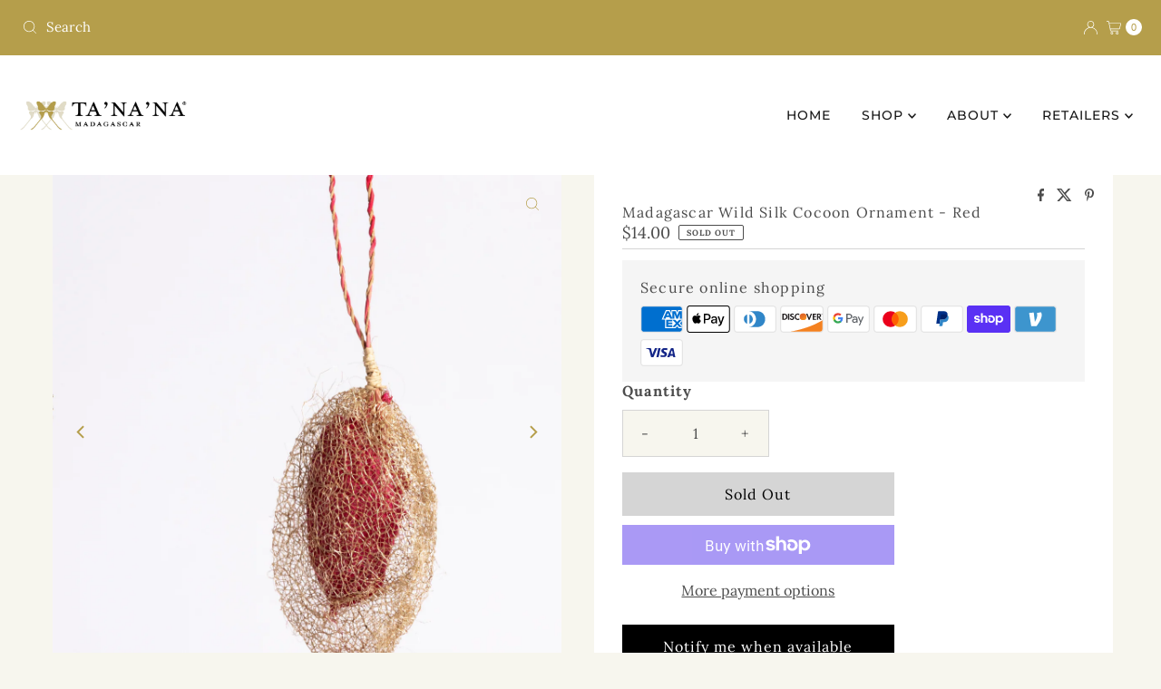

--- FILE ---
content_type: text/javascript; charset=utf-8
request_url: https://tananasilk.com/products/copy-of-ring-tailed-lemur-ornament-full-body.js
body_size: 1645
content:
{"id":7553074069664,"title":"Madagascar Wild Silk Cocoon Ornament - Red","handle":"copy-of-ring-tailed-lemur-ornament-full-body","description":"\u003cp\u003e\u003cspan\u003eThis fascinating holiday ornament is an actual Ceranchia wild silk cocoon.  Ceranchia is a species of wild silk which is only found in Madagascar.  It has a unique inner and outer cocoon, which make this natural wonder a beautiful conversation piece.  The i\u003cspan class=\"JsGRdQ\" data-mce-fragment=\"1\"\u003enner cocoon is dyed a cherry red, and the outer cocoon is its natural undyed color.\u003c\/span\u003e\u003c\/span\u003e\u003c\/p\u003e\n\u003cp\u003e\u003cspan\u003eOur farmers use a sustainable harvesting technique when collecting wild silk cocoons so as not to harm the local silkworm population.  In fact, every purchase  promotes conservation efforts for this endemic species.\u003c\/span\u003e\u003c\/p\u003e\n\u003cp\u003eThis silk ornament makes a perfect holiday decoration.   It comes in a lovely kraft box for easy gifting, and includes a tag telling the story of the silk.\u003cbr\u003e\u003c\/p\u003e\n\u003cul\u003e\n\u003cli\u003e\u003cspan\u003eMeasures 5.5\" x 2.5”\u003c\/span\u003e\u003c\/li\u003e\n\u003cli\u003e\u003cspan\u003eMade with Ceranchia wild silk cocoons.\u003c\/span\u003e\u003c\/li\u003e\n\u003cli\u003e\u003ca href=\"https:\/\/tananasilk.com\/blogs\/behind-the-silk\/the-silk-making-process\"\u003e\u003cspan\u003eHandmade from start to finish in Madagascar\u003c\/span\u003e\u003c\/a\u003e\u003c\/li\u003e\n\u003cli\u003e\u003cspan\u003eSlight variations in size and color due to the handcrafted process\u003c\/span\u003e\u003c\/li\u003e\n\u003cli\u003e\u003cspan\u003eEco-friendly and Fair Trade Certified\u003c\/span\u003e\u003c\/li\u003e\n\u003cli\u003e\u003cspan\u003eProduct contains one wild silk cocoon ornament\u003c\/span\u003e\u003c\/li\u003e\n\u003c\/ul\u003e\n\u003cp\u003e\u003cspan\u003eThis work of art is sustainably sourced and completely handmade by our artisan group SEPALIM, a poverty alleviation organization in northeastern Madagascar.  SEPALIM invests in local leadership and community led initiatives, and works to link artisans and farmers to global markets. \u003c\/span\u003e\u003ca href=\"https:\/\/tananasilk.com\/pages\/our-project\"\u003e\u003cspan\u003e100% of the profits from Tanana Silk are returned to our team in Madagascar.\u003c\/span\u003e\u003c\/a\u003e\u003c\/p\u003e","published_at":"2022-10-10T12:02:20-04:00","created_at":"2022-09-22T17:21:30-04:00","vendor":"Tanana","type":"Holiday Ornaments","tags":["New Sept 2022","Ornaments"],"price":1400,"price_min":1400,"price_max":1400,"available":false,"price_varies":false,"compare_at_price":null,"compare_at_price_min":0,"compare_at_price_max":0,"compare_at_price_varies":false,"variants":[{"id":42593167081632,"title":"Default Title","option1":"Default Title","option2":null,"option3":null,"sku":"CD-CL-22HD52-CCN-RED","requires_shipping":true,"taxable":true,"featured_image":null,"available":false,"name":"Madagascar Wild Silk Cocoon Ornament - Red","public_title":null,"options":["Default Title"],"price":1400,"weight":227,"compare_at_price":null,"inventory_management":"shopify","barcode":"","requires_selling_plan":false,"selling_plan_allocations":[]}],"images":["\/\/cdn.shopify.com\/s\/files\/1\/0397\/7563\/3568\/products\/DMC_0967cropred.jpg?v=1664207960","\/\/cdn.shopify.com\/s\/files\/1\/0397\/7563\/3568\/products\/DMC_0979.jpg?v=1664207960","\/\/cdn.shopify.com\/s\/files\/1\/0397\/7563\/3568\/products\/DMC_0977cropred.jpg?v=1663882684"],"featured_image":"\/\/cdn.shopify.com\/s\/files\/1\/0397\/7563\/3568\/products\/DMC_0967cropred.jpg?v=1664207960","options":[{"name":"Title","position":1,"values":["Default Title"]}],"url":"\/products\/copy-of-ring-tailed-lemur-ornament-full-body","media":[{"alt":null,"id":25533410279584,"position":1,"preview_image":{"aspect_ratio":1.0,"height":2639,"width":2639,"src":"https:\/\/cdn.shopify.com\/s\/files\/1\/0397\/7563\/3568\/products\/DMC_0967cropred.jpg?v=1664207960"},"aspect_ratio":1.0,"height":2639,"media_type":"image","src":"https:\/\/cdn.shopify.com\/s\/files\/1\/0397\/7563\/3568\/products\/DMC_0967cropred.jpg?v=1664207960","width":2639},{"alt":"Ethically made hand crafted fair trade wild Madagascar silk cocoon holiday christmas tree ornament - red and gold","id":25533395894432,"position":2,"preview_image":{"aspect_ratio":1.0,"height":1134,"width":1134,"src":"https:\/\/cdn.shopify.com\/s\/files\/1\/0397\/7563\/3568\/products\/DMC_0979.jpg?v=1664207960"},"aspect_ratio":1.0,"height":1134,"media_type":"image","src":"https:\/\/cdn.shopify.com\/s\/files\/1\/0397\/7563\/3568\/products\/DMC_0979.jpg?v=1664207960","width":1134},{"alt":null,"id":25533403463840,"position":3,"preview_image":{"aspect_ratio":1.023,"height":2295,"width":2348,"src":"https:\/\/cdn.shopify.com\/s\/files\/1\/0397\/7563\/3568\/products\/DMC_0977cropred.jpg?v=1663882684"},"aspect_ratio":1.023,"height":2295,"media_type":"image","src":"https:\/\/cdn.shopify.com\/s\/files\/1\/0397\/7563\/3568\/products\/DMC_0977cropred.jpg?v=1663882684","width":2348}],"requires_selling_plan":false,"selling_plan_groups":[]}